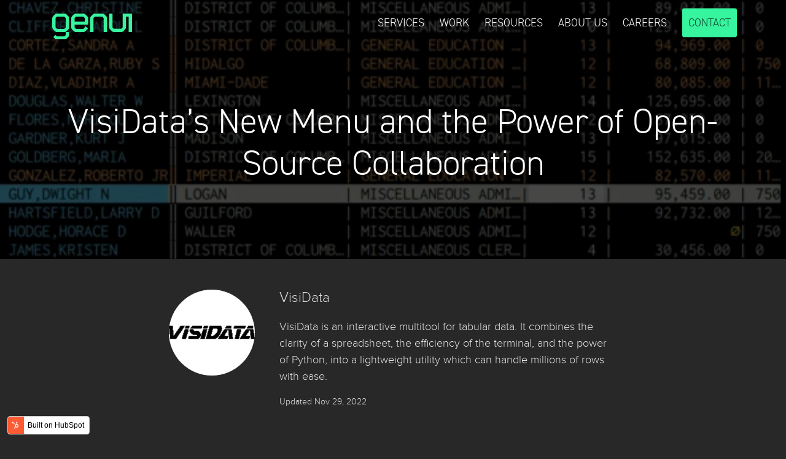

--- FILE ---
content_type: text/html; charset=UTF-8
request_url: https://www.genui.com/resources/visidata-open-source-collaboration
body_size: 14609
content:
<!doctype html><html lang="en" class="genui-color-font-3"><head>
    <meta charset="utf-8">
    <title>
      VisiData’s New Menu and the Power of Open-Source Collaboration - GenUI</title>
    <link rel="shortcut icon" href="https://www.genui.com/hubfs/guifavicon.png">
    <meta name="description" content="VisiData is a Python-based interactive multitool for tabular data. It provides a spreadsheet-like interface for many formats and the utility of a terminal for easy exploration and arranging of the data."><meta property="og:locale" content="en_US">
    <meta property="og:type" content="website">
    <meta property="og:title" content="VisiData’s New Menu and the Power of Open-Source Collaboration - GenUI">
    <meta property="og:image" content="https://7088297.fs1.hubspotusercontent-na1.net/hubfs/7088297/Visidata%20Image.webp">
    <meta property="og:description" content="VisiData is a Python-based interactive multitool for tabular data. It provides a spreadsheet-like interface for many formats and the utility of a terminal for easy exploration and arranging of the data.">
    <meta property="og:url" content="https://www.genui.com/resources/visidata-open-source-collaboration">
    <meta property="og:site_name" content="VisiData’s New Menu and the Power of Open-Source Collaboration - GenUI">
    <meta name="twitter:title" content="VisiData’s New Menu and the Power of Open-Source Collaboration - GenUI">
    <meta name="twitter:description" content="VisiData is a Python-based interactive multitool for tabular data. It provides a spreadsheet-like interface for many formats and the utility of a terminal for easy exploration and arranging of the data.">
    <meta name="twitter:image" content="https://7088297.fs1.hubspotusercontent-na1.net/hubfs/7088297/Visidata%20Image.webp">
    <meta name="twitter:card" content="summary_large_image">
    <meta name="twitter:site" content="@genui_seattle">
    <meta name="twitter:creator" content="@genui_seattle">
    <link rel="stylesheet" href="https://stackpath.bootstrapcdn.com/bootstrap/4.5.0/css/bootstrap.min.css" integrity="sha384-9aIt2nRpC12Uk9gS9baDl411NQApFmC26EwAOH8WgZl5MYYxFfc+NcPb1dKGj7Sk" crossorigin="anonymous">
    <style>
      @import url("https://p.typekit.net/p.css?s=1&k=cql4zrv&ht=tk&f=32224.32225.32226.32227.32230.32231.32236.32238&a=1450774&app=typekit&e=css");


      @font-face {
      font-family:"din-2014";
      src:url("https://use.typekit.net/af/4b34d2/00000000000000003b9b0acf/27/l?primer=7cdcb44be4a7db8877ffa5c0007b8dd865b3bbc383831fe2ea177f62257a9191&fvd=i4&v=3") format("woff2"),url("https://use.typekit.net/af/4b34d2/00000000000000003b9b0acf/27/d?primer=7cdcb44be4a7db8877ffa5c0007b8dd865b3bbc383831fe2ea177f62257a9191&fvd=i4&v=3") format("woff"),url("https://use.typekit.net/af/4b34d2/00000000000000003b9b0acf/27/a?primer=7cdcb44be4a7db8877ffa5c0007b8dd865b3bbc383831fe2ea177f62257a9191&fvd=i4&v=3") format("opentype");
      font-display:auto;font-style:italic;font-weight:400;
      }

      @font-face {
      font-family:"din-2014";
      src:url("https://use.typekit.net/af/cb6232/00000000000000003b9b0ad8/27/l?primer=7cdcb44be4a7db8877ffa5c0007b8dd865b3bbc383831fe2ea177f62257a9191&fvd=n4&v=3") format("woff2"),url("https://use.typekit.net/af/cb6232/00000000000000003b9b0ad8/27/d?primer=7cdcb44be4a7db8877ffa5c0007b8dd865b3bbc383831fe2ea177f62257a9191&fvd=n4&v=3") format("woff"),url("https://use.typekit.net/af/cb6232/00000000000000003b9b0ad8/27/a?primer=7cdcb44be4a7db8877ffa5c0007b8dd865b3bbc383831fe2ea177f62257a9191&fvd=n4&v=3") format("opentype");
      font-display:auto;font-style:normal;font-weight:400;
      }

      @font-face {
      font-family:"din-2014";
      src:url("https://use.typekit.net/af/62203f/00000000000000003b9b0ac8/27/l?primer=7cdcb44be4a7db8877ffa5c0007b8dd865b3bbc383831fe2ea177f62257a9191&fvd=i7&v=3") format("woff2"),url("https://use.typekit.net/af/62203f/00000000000000003b9b0ac8/27/d?primer=7cdcb44be4a7db8877ffa5c0007b8dd865b3bbc383831fe2ea177f62257a9191&fvd=i7&v=3") format("woff"),url("https://use.typekit.net/af/62203f/00000000000000003b9b0ac8/27/a?primer=7cdcb44be4a7db8877ffa5c0007b8dd865b3bbc383831fe2ea177f62257a9191&fvd=i7&v=3") format("opentype");
      font-display:auto;font-style:italic;font-weight:700;
      }

      @font-face {
      font-family:"din-2014";
      src:url("https://use.typekit.net/af/19a2f0/00000000000000003b9b0ac7/27/l?primer=7cdcb44be4a7db8877ffa5c0007b8dd865b3bbc383831fe2ea177f62257a9191&fvd=n7&v=3") format("woff2"),url("https://use.typekit.net/af/19a2f0/00000000000000003b9b0ac7/27/d?primer=7cdcb44be4a7db8877ffa5c0007b8dd865b3bbc383831fe2ea177f62257a9191&fvd=n7&v=3") format("woff"),url("https://use.typekit.net/af/19a2f0/00000000000000003b9b0ac7/27/a?primer=7cdcb44be4a7db8877ffa5c0007b8dd865b3bbc383831fe2ea177f62257a9191&fvd=n7&v=3") format("opentype");
      font-display:auto;font-style:normal;font-weight:700;
      }

      @font-face {
      font-family:"din-2014-narrow";
      src:url("https://use.typekit.net/af/920d55/00000000000000003b9b0ad2/27/l?primer=7cdcb44be4a7db8877ffa5c0007b8dd865b3bbc383831fe2ea177f62257a9191&fvd=n4&v=3") format("woff2"),url("https://use.typekit.net/af/920d55/00000000000000003b9b0ad2/27/d?primer=7cdcb44be4a7db8877ffa5c0007b8dd865b3bbc383831fe2ea177f62257a9191&fvd=n4&v=3") format("woff"),url("https://use.typekit.net/af/920d55/00000000000000003b9b0ad2/27/a?primer=7cdcb44be4a7db8877ffa5c0007b8dd865b3bbc383831fe2ea177f62257a9191&fvd=n4&v=3") format("opentype");
      font-display:auto;font-style:normal;font-weight:400;
      }

      @font-face {
      font-family:"din-2014-narrow";
      src:url("https://use.typekit.net/af/e80950/00000000000000003b9b0ad3/27/l?primer=7cdcb44be4a7db8877ffa5c0007b8dd865b3bbc383831fe2ea177f62257a9191&fvd=n7&v=3") format("woff2"),url("https://use.typekit.net/af/e80950/00000000000000003b9b0ad3/27/d?primer=7cdcb44be4a7db8877ffa5c0007b8dd865b3bbc383831fe2ea177f62257a9191&fvd=n7&v=3") format("woff"),url("https://use.typekit.net/af/e80950/00000000000000003b9b0ad3/27/a?primer=7cdcb44be4a7db8877ffa5c0007b8dd865b3bbc383831fe2ea177f62257a9191&fvd=n7&v=3") format("opentype");
      font-display:auto;font-style:normal;font-weight:700;
      }


      @font-face {
      font-family:"din-2014";
      src:url("https://use.typekit.net/af/343335/00000000000000003b9b0ad0/27/l?primer=7cdcb44be4a7db8877ffa5c0007b8dd865b3bbc383831fe2ea177f62257a9191&fvd=n3&v=3") format("woff2"),url("https://use.typekit.net/af/343335/00000000000000003b9b0ad0/27/d?primer=7cdcb44be4a7db8877ffa5c0007b8dd865b3bbc383831fe2ea177f62257a9191&fvd=n3&v=3") format("woff"),url("https://use.typekit.net/af/343335/00000000000000003b9b0ad0/27/a?primer=7cdcb44be4a7db8877ffa5c0007b8dd865b3bbc383831fe2ea177f62257a9191&fvd=n3&v=3") format("opentype");
      font-display:auto;font-style:normal;font-weight:300;
      }

      @font-face {
      font-family:"din-2014";
      src:url("https://use.typekit.net/af/6b8c8f/00000000000000003b9b0ad1/27/l?primer=7cdcb44be4a7db8877ffa5c0007b8dd865b3bbc383831fe2ea177f62257a9191&fvd=i3&v=3") format("woff2"),url("https://use.typekit.net/af/6b8c8f/00000000000000003b9b0ad1/27/d?primer=7cdcb44be4a7db8877ffa5c0007b8dd865b3bbc383831fe2ea177f62257a9191&fvd=i3&v=3") format("woff"),url("https://use.typekit.net/af/6b8c8f/00000000000000003b9b0ad1/27/a?primer=7cdcb44be4a7db8877ffa5c0007b8dd865b3bbc383831fe2ea177f62257a9191&fvd=i3&v=3") format("opentype");
      font-display:auto;font-style:italic;font-weight:300;
      }

      @font-face {
        font-family: proxima nova light;
        src: url("//7088297.fs1.hubspotusercontent-na1.net/hubfs/7088297/GenUI_April_2020/Fonts/ProximaNova-Light-webfont.eot") format("embedded-opentype"),
          url("//7088297.fs1.hubspotusercontent-na1.net/hubfs/7088297/GenUI_April_2020/Fonts/ProximaNova-Light.woff") format("woff"),
          url("//7088297.fs1.hubspotusercontent-na1.net/hubfs/7088297/GenUI_April_2020/Fonts/ProximaNova-Light.ttf") format("truetype"),
          url("//7088297.fs1.hubspotusercontent-na1.net/hubfs/7088297/GenUI_April_2020/Fonts/ProximaNova-Light.svg") format("svg");
        font-style: normal;
        font-weight: 400;
      }
      @font-face {
        font-family: proxima nova;
        src: url("//7088297.fs1.hubspotusercontent-na1.net/hubfs/7088297/GenUI_April_2020/Fonts/ProximaNova-Reg-webfont.eot") format("embedded-opentype"),
        url("//7088297.fs1.hubspotusercontent-na1.net/hubfs/7088297/GenUI_April_2020/Fonts/ProximaNova-Reg-webfont.woff") format("woff"),
          url("//7088297.fs1.hubspotusercontent-na1.net/hubfs/7088297/GenUI_April_2020/Fonts/ProximaNova-Reg-webfont.ttf") format("truetype"),
          url("//7088297.fs1.hubspotusercontent-na1.net/hubfs/7088297/GenUI_April_2020/Fonts/ProximaNova-Reg-webfont.svg") format("svg");
        font-style: normal;
        font-weight: 400;
      }
    </style>
    <meta name="viewport" content="width=device-width, initial-scale=1">

    
    <meta property="og:description" content="VisiData is a Python-based interactive multitool for tabular data. It provides a spreadsheet-like interface for many formats and the utility of a terminal for easy exploration and arranging of the data.">
    <meta property="og:title" content="VisiData’s New Menu and the Power of Open-Source Collaboration">
    <meta name="twitter:description" content="VisiData is a Python-based interactive multitool for tabular data. It provides a spreadsheet-like interface for many formats and the utility of a terminal for easy exploration and arranging of the data.">
    <meta name="twitter:title" content="VisiData’s New Menu and the Power of Open-Source Collaboration">

    

    
    <style>
a.cta_button{-moz-box-sizing:content-box !important;-webkit-box-sizing:content-box !important;box-sizing:content-box !important;vertical-align:middle}.hs-breadcrumb-menu{list-style-type:none;margin:0px 0px 0px 0px;padding:0px 0px 0px 0px}.hs-breadcrumb-menu-item{float:left;padding:10px 0px 10px 10px}.hs-breadcrumb-menu-divider:before{content:'›';padding-left:10px}.hs-featured-image-link{border:0}.hs-featured-image{float:right;margin:0 0 20px 20px;max-width:50%}@media (max-width: 568px){.hs-featured-image{float:none;margin:0;width:100%;max-width:100%}}.hs-screen-reader-text{clip:rect(1px, 1px, 1px, 1px);height:1px;overflow:hidden;position:absolute !important;width:1px}
</style>

    

    
<!--  Added by GoogleAnalytics4 integration -->
<script>
var _hsp = window._hsp = window._hsp || [];
window.dataLayer = window.dataLayer || [];
function gtag(){dataLayer.push(arguments);}

var useGoogleConsentModeV2 = true;
var waitForUpdateMillis = 1000;


if (!window._hsGoogleConsentRunOnce) {
  window._hsGoogleConsentRunOnce = true;

  gtag('consent', 'default', {
    'ad_storage': 'denied',
    'analytics_storage': 'denied',
    'ad_user_data': 'denied',
    'ad_personalization': 'denied',
    'wait_for_update': waitForUpdateMillis
  });

  if (useGoogleConsentModeV2) {
    _hsp.push(['useGoogleConsentModeV2'])
  } else {
    _hsp.push(['addPrivacyConsentListener', function(consent){
      var hasAnalyticsConsent = consent && (consent.allowed || (consent.categories && consent.categories.analytics));
      var hasAdsConsent = consent && (consent.allowed || (consent.categories && consent.categories.advertisement));

      gtag('consent', 'update', {
        'ad_storage': hasAdsConsent ? 'granted' : 'denied',
        'analytics_storage': hasAnalyticsConsent ? 'granted' : 'denied',
        'ad_user_data': hasAdsConsent ? 'granted' : 'denied',
        'ad_personalization': hasAdsConsent ? 'granted' : 'denied'
      });
    }]);
  }
}

gtag('js', new Date());
gtag('set', 'developer_id.dZTQ1Zm', true);
gtag('config', 'G-ENV2L8HZNT');
</script>
<script async src="https://www.googletagmanager.com/gtag/js?id=G-ENV2L8HZNT"></script>

<!-- /Added by GoogleAnalytics4 integration -->

<!--  Added by GoogleTagManager integration -->
<script>
var _hsp = window._hsp = window._hsp || [];
window.dataLayer = window.dataLayer || [];
function gtag(){dataLayer.push(arguments);}

var useGoogleConsentModeV2 = true;
var waitForUpdateMillis = 1000;



var hsLoadGtm = function loadGtm() {
    if(window._hsGtmLoadOnce) {
      return;
    }

    if (useGoogleConsentModeV2) {

      gtag('set','developer_id.dZTQ1Zm',true);

      gtag('consent', 'default', {
      'ad_storage': 'denied',
      'analytics_storage': 'denied',
      'ad_user_data': 'denied',
      'ad_personalization': 'denied',
      'wait_for_update': waitForUpdateMillis
      });

      _hsp.push(['useGoogleConsentModeV2'])
    }

    (function(w,d,s,l,i){w[l]=w[l]||[];w[l].push({'gtm.start':
    new Date().getTime(),event:'gtm.js'});var f=d.getElementsByTagName(s)[0],
    j=d.createElement(s),dl=l!='dataLayer'?'&l='+l:'';j.async=true;j.src=
    'https://www.googletagmanager.com/gtm.js?id='+i+dl;f.parentNode.insertBefore(j,f);
    })(window,document,'script','dataLayer','GTM-PMZ3F2R');

    window._hsGtmLoadOnce = true;
};

_hsp.push(['addPrivacyConsentListener', function(consent){
  if(consent.allowed || (consent.categories && consent.categories.analytics)){
    hsLoadGtm();
  }
}]);

</script>

<!-- /Added by GoogleTagManager integration -->


<!-- zoominfo -->
<script>
  (function () {
    var zi = document.createElement('script');
    zi.type = 'text/javascript';
    zi.async = true;
    zi.referrerPolicy = 'unsafe-url';
    zi.src = 'https://ws.zoominfo.com/pixel/62a2765667fec5008e2bc0b0';
    var s = document.getElementsByTagName('script')[0];
    s.parentNode.insertBefore(zi, s);
  })();
</script>
<meta property="og:image" content="https://7088297.fs1.hubspotusercontent-na1.net/hubfs/7088297/Visidata%20Image.webp">
<meta property="og:image:width" content="590">
<meta property="og:image:height" content="364">

<meta name="twitter:image" content="https://7088297.fs1.hubspotusercontent-na1.net/hubfs/7088297/Visidata%20Image.webp">


<meta property="og:url" content="https://www.genui.com/resources/visidata-open-source-collaboration">
<meta name="twitter:card" content="summary_large_image">

<link rel="canonical" href="https://www.genui.com/resources/visidata-open-source-collaboration">

<meta property="og:type" content="article">
<link rel="alternate" type="application/rss+xml" href="https://www.genui.com/resources/rss.xml">
<meta name="twitter:domain" content="www.genui.com">

<meta http-equiv="content-language" content="en">






  <style>
    /* used in 1 tag */
    .genui-color-font-3 {
      color: rgba(0, 0, 0, 0.733);
      font-size: 10px;
    }


    /* used in 1 tag */
    .genui-background-font-margin-padding-width-2 {
      background-color: #282828;
      font-family: proxima nova light,sans-serif;
      font-size: 18px;
      font-weight: 400;
      margin: 0;
      padding-bottom: env(safe-area-inset-bottom, 20px);
      width: 100vw;
    }

    /* smallAndShortDown */
    @media (max-width: 767.98px), (max-screen-height: 1024px) {
      /* used in 1 tag */
      .genui-background-font-margin-padding-width-2 {
        font-size: 16px;
      }
    }


    /* used in 1 tag */
    .genui-menu-2 {
      position: fixed;
      width: 100%;
      z-index: 100;
    }


    /* used in 1 tag */
    .genui-pageMenu-2 {
      background-color: rgba(34, 34, 34, 0);
      height: 7.5rem;
      padding: 1rem 0;
      position: relative;
      transition: .25s;
      width: 100%;
      z-index: 120;
    }


    /* used in 1 tag */
    .genui-position-z-2 {
      position: relative;
      z-index: 120;
    }


    /* used in 3 tags */
    .genui-social-tags-2 {
      display: inline-block;
    }


    /* used in 1 tag */
    .genui-desktop-menu-2 {
      color: #fff;
      font-family: din-2014, sans-serif,sans-serif;
      font-size: 18px;
      font-weight: 300;
      position: absolute;
      right: 0;
      text-align: right;
      top: 50%;
      transform: translateY(-50%);
    }

    /* smallAndShortDown */
    @media (max-width: 767.98px), (max-screen-height: 1024px) {
      /* used in 1 tag */
      .genui-desktop-menu-2 {
        font-size: 16px;
      }
    }

    /* smallDown */
    @media (max-width: 767.98px) {
      /* used in 1 tag */
      .genui-desktop-menu-2 {
        display: none;
      }
    }


    /* medium */
    @media (min-width: 768px) and (max-width: 991.98px) {
      /* used in 5 tags */
      .genui-font-3 {
        font-size: 14px;
      }
    }


    /* used in 5 tags */
    .genui-background-border-color-display-height-padding-2:hover {
      background-color: #0007;
      color: #37f49e;
    }

    /* used in 5 tags */
    .genui-background-border-color-display-height-padding-2 {
      border-radius: .33rem;
      color: #fff !important;
      display: inline-block;
      height: 5rem;
      padding: 1.15rem 1rem;
    }


    /* used in 1 tag */
    .genui-background-border-color-cursor-display-font-margin-padding-style-text-user-4 {
      background-color: #37f49e;
      border: 0;
      border-radius: .33rem;
      color: rgba(0, 0, 0, 0.733) !important;
      cursor: pointer;
      display: inline-block;
      font-family: din-2014, sans-serif,sans-serif;
      font-size: 18px;
      font-weight: 300;
      margin: 1rem;
      padding: 1rem;
      style: [object Object];
      text-transform: uppercase;
      user-select: none;
    }

    /* used in 1 tag */
    .genui-background-border-color-cursor-display-font-margin-padding-style-text-user-4:hover {
      background-color: #fff;
      color: rgba(0, 0, 0, 0.733) !important;
    }

    /* used in 1 tag */
    .genui-background-border-color-cursor-display-font-margin-padding-style-text-user-4:link {
      color: rgba(0, 0, 0, 0.733) !important;
      text-decoration: none;
    }

    /* smallAndShortDown */
    @media (max-width: 767.98px), (max-screen-height: 1024px) {
      /* used in 1 tag */
      .genui-background-border-color-cursor-display-font-margin-padding-style-text-user-4 {
        font-size: 16px;
      }
    }


    /* used in 1 tag */
    .genui-mobile-menu-button-2 {
      display: none;
      position: absolute;
      right: 1rem;
      top: 0;
      width: 100%;
    }

    /* smallDown */
    @media (max-width: 767.98px) {
      /* used in 1 tag */
      .genui-mobile-menu-button-2 {
        display: inherit;
      }
    }


    /* used in 1 tag */
    .genui-background-border-cursor-display-padding-position-right-2 {
      border-radius: .33rem;
      cursor: pointer;
      display: block;
      padding: 6px;
      position: absolute;
      right: 0;
    }

    /* used in 1 tag */
    .genui-background-border-cursor-display-padding-position-right-2:hover {
      background-color: #282828;
    }


    /* used in 1 tag */
    .genui-popOverMenu-2 {
      background-color: #282828;
      height: 100vh;
      left: 100vw;
      overflow: scroll;
      padding-top: 8rem;
      position: fixed;
      top: 0;
      transition-duration: .150s;
      transition-property: left;
      width: 100vw;
      z-index: 110;
    }


    /* used in 1 tag */
    .genui-color-3 {
      color: #fff;
    }


    /* used in 5 tags */
    .genui-border-color-display-padding-2:hover {
      color: #37f49e;
    }

    /* used in 5 tags */
    .genui-border-color-display-padding-2 {
      border-bottom: 1px solid rgba(255, 255, 255, 0.067);
      color: #fff !important;
      display: block;
      padding-bottom: 1rem;
      padding-top: 1rem;
    }


    /* used in 3 tags */
    .genui-text-4 {
      text-align: center;
    }


    /* used in 1 tag */
    .genui-background-border-color-cursor-display-font-margin-padding-style-text-user-5 {
      background-color: #37f49e;
      border: 0;
      border-radius: .33rem;
      color: rgba(0, 0, 0, 0.733) !important;
      cursor: pointer;
      display: inline-block;
      font-family: proxima nova light,sans-serif;
      font-size: 18px;
      font-weight: 400;
      margin: 1.5rem 3rem;
      padding: 1.5rem 3rem;
      style: [object Object];
      text-transform: uppercase;
      user-select: none;
    }

    /* used in 1 tag */
    .genui-background-border-color-cursor-display-font-margin-padding-style-text-user-5:hover {
      background-color: #fff;
      color: rgba(0, 0, 0, 0.733) !important;
    }

    /* used in 1 tag */
    .genui-background-border-color-cursor-display-font-margin-padding-style-text-user-5:link {
      color: rgba(0, 0, 0, 0.733) !important;
      text-decoration: none;
    }

    /* smallAndShortDown */
    @media (max-width: 767.98px), (max-screen-height: 1024px) {
      /* used in 1 tag */
      .genui-background-border-color-cursor-display-font-margin-padding-style-text-user-5 {
        font-size: 16px;
      }
    }


    /* used in 4 tags */
    .genui-padding-3 {
      padding-top: 1rem;
    }


    /* used in 2 tags */
    .genui-color-font-margin-2 {
      color: rgba(255, 255, 255, 0.867);
      font-family: proxima nova light,sans-serif;
      font-size: 18px;
      font-weight: 400;
      margin-bottom: 1em;
    }

    /* smallAndShortDown */
    @media (max-width: 767.98px), (max-screen-height: 1024px) {
      /* used in 2 tags */
      .genui-color-font-margin-2 {
        font-size: 16px;
      }
    }


    /* used in 6 tags */
    .genui-color-4:hover {
      color: #37f49e;
    }

    /* used in 6 tags */
    .genui-color-4 {
      color: rgba(255, 255, 255, 0.867) !important;
    }


    /* used in 4 tags */
    .genui-margin-2 {
      margin-bottom: 1em;
    }


    /* used in 4 tags */
    .genui-margin-text-2 {
      margin: auto;
      text-align: left;
    }


    /* used in 4 tags */
    .genui-color-display-padding-2:hover {
      color: #37f49e;
    }

    /* used in 4 tags */
    .genui-color-display-padding-2 {
      color: rgba(255, 255, 255, 0.867) !important;
      display: inline-block;
    }

    /* touch */
    @media (hover: none) {
      /* used in 4 tags */
      .genui-color-display-padding-2 {
        padding-bottom: 10px;
        padding-top: 10px;
      }
    }


    /* used in 4 tags */
    .genui-height-padding-width-2 {
      height: 20px;
      padding-right: 4px;
      width: 20px;
    }

    /* touch */
    @media (hover: none) {
      /* used in 4 tags */
      .genui-height-padding-width-2 {
        height: 28px;
        padding-right: 8px;
        width: 28px;
      }
    }


    /* used in 1 tag */
    .genui-height-2 {
      height: 15rem;
    }


    /* used in 1 tag */
    .genui-color-font-padding-2 {
      color: rgba(255, 255, 255, 0.533);
      font-family: proxima nova light,sans-serif;
      font-size: 11px;
      font-weight: 400;
      padding-bottom: 2rem;
    }

    /* smallAndShortDown */
    @media (max-width: 767.98px), (max-screen-height: 1024px) {
      /* used in 1 tag */
      .genui-color-font-padding-2 {
        font-size: 10px;
      }
    }


    /* used in 1 tag */
    .genui-background-2 {
      background: linear-gradient( rgba(0, 0, 0, 0.7), rgba(0, 0, 0, 0.7) ), url("https://www.genui.com/hubfs/Stock%20images/iStock-1159039335-1080p.jpg");
      background-color: #282828;
      background-position: center center;
      background-repeat: no-repeat;
      background-size: cover;
    }


    /* used in 1 tag */
    .genui-darkSection-2 {
      background-color: #282828;
      color: rgba(255, 255, 255, 0.867);
      position: relative;
    }


    /* used in 2 tags */
    .genui-section-container-3 {
      padding-bottom: 5rem;
      padding-top: 5rem;
      text-align: center;
    }

    /* smallDown */
    @media (max-width: 767.98px) {
      /* used in 2 tags */
      .genui-section-container-3 {
        padding-bottom: 3rem;
        padding-top: 3rem;
      }
    }


    /* used in 2 tags */
    .genui-padding-4 {
      padding-top: ;
    }

    /* smallDown */
    @media (max-width: 767.98px) {
      /* used in 2 tags */
      .genui-padding-4 {
        padding-top: ;
      }
    }


    /* used in 1 tag */
    .genui-background-border-float-height-width-1 {
      background: url('https://www.genui.com/hubfs/GenUI_April_2020/Images/shane-bdd.jpg');
      background-position: center center;
      background-repeat: no-repeat;
      background-size: cover;
      border-radius: 8rem;
      float: left;
      height: 14rem;
      width: 14rem;
    }

    /* mediumDown */
    @media (max-width: 991.98px) {
      /* used in 1 tag */
      .genui-background-border-float-height-width-1 {
        height: 12rem;
        width: 12rem;
      }
    }

    /* tiny */
    @media (max-width: 575.98px) {
      /* used in 1 tag */
      .genui-background-border-float-height-width-1 {
        height: 7rem;
        width: 7rem;
      }
    }


    /* used in 1 tag */
    .genui-background-border-float-height-width-2 {
      background: url('https://7088297.fs1.hubspotusercontent-na1.net/hubfs/7088297/Visidata.jpeg');
      background-position: center center;
      background-repeat: no-repeat;
      background-size: cover;
      border-radius: 8rem;
      float: left;
      height: 14rem;
      width: 14rem;
    }

    /* mediumDown */
    @media (max-width: 991.98px) {
      /* used in 1 tag */
      .genui-background-border-float-height-width-2 {
        height: 12rem;
        width: 12rem;
      }
    }

    /* tiny */
    @media (max-width: 575.98px) {
      /* used in 1 tag */
      .genui-background-border-float-height-width-2 {
        height: 7rem;
        width: 7rem;
      }
    }


    /* used in 1 tag */
    .genui-margin-text-3 {
      margin-left: 14rem;
      text-align: left;
    }

    /* tiny */
    @media (max-width: 575.98px) {
      /* used in 1 tag */
      .genui-margin-text-3 {
        margin-left: 8.5rem;
      }
    }

    /* largeUp */
    @media (min-width: 992px) {
      /* used in 1 tag */
      .genui-margin-text-3 {
        margin-left: 18rem;
      }
    }


    /* used in 1 tag */
    .genui-font-margin-2 {
      font-family: proxima nova light,sans-serif;
      font-size: 23px;
      font-weight: 400;
      margin-bottom: 2rem;
    }

    /* smallAndShortDown */
    @media (max-width: 767.98px), (max-screen-height: 1024px) {
      /* used in 1 tag */
      .genui-font-margin-2 {
        font-size: 20px;
      }
    }


    /* used in 1 tag */
    .genui-font-margin-3 {
      font-family: proxima nova light,sans-serif;
      font-size: 18px;
      font-weight: 400;
      margin-bottom: 1em;
    }

    /* smallAndShortDown */
    @media (max-width: 767.98px), (max-screen-height: 1024px) {
      /* used in 1 tag */
      .genui-font-margin-3 {
        font-size: 16px;
      }
    }


    /* used in 1 tag */
    .genui-font-margin-4 {
      font-family: proxima nova light,sans-serif;
      font-size: 14px;
      font-weight: 400;
      margin-bottom: 1em;
    }

    /* smallAndShortDown */
    @media (max-width: 767.98px), (max-screen-height: 1024px) {
      /* used in 1 tag */
      .genui-font-margin-4 {
        font-size: 13px;
      }
    }


    /* used in 1 tag */
    .genui-lightSection-3 {
      background-color: #ffffff;
      color: rgba(0, 0, 0, 0.733);
      position: relative;
    }


    /* used in 1 tag */
    .genui-text-5 {
      text-align: left;
    }


    /* used in 1 tag */
    .genui-border-padding-1 {
      border-top: 2px solid #e5e5e5;
      padding-top: 1em;
    }


    /* used in 1 tag */
    .genui-border-height-overflow-padding-2 {
      border-top: 1rem solid #37f49e;
      overflow: hidden;
    }

    /* mediumUp */
    @media (min-width: 768px) {
      /* used in 1 tag */
      .genui-border-height-overflow-padding-2 {
        height: 22rem;
      }
    }

    /* smallDown */
    @media (max-width: 767.98px) {
      /* used in 1 tag */
      .genui-border-height-overflow-padding-2 {
        padding-bottom: 5rem;
      }
    }


    /* used in 1 tag */
    .genui-background-height-padding-2 {
      background-color: #282828;
      height: 22rem;
      padding-top: 3rem;
    }

    /* mediumDown */
    @media (max-width: 991.98px) {
      /* used in 1 tag */
      .genui-background-height-padding-2 {
        height: auto;
      }
    }


    /* used in 1 tag */
    .genui-font-margin-text-2 {
      font-family: proxima nova light,sans-serif;
      font-size: 14px;
      font-weight: 400;
      text-align: center;
    }

    /* smallAndShortDown */
    @media (max-width: 767.98px), (max-screen-height: 1024px) {
      /* used in 1 tag */
      .genui-font-margin-text-2 {
        font-size: 13px;
      }
    }

    /* small */
    @media (min-width: 576px) and (max-width: 767.98px) {
      /* used in 1 tag */
      .genui-font-margin-text-2 {
        margin-top: 2rem;
      }
    }

    /* touch */
    @media (hover: none) {
      /* used in 1 tag */
      .genui-font-margin-text-2 {
        font-size: 14px;
      }
    }


    /* used in 1 tag */
    .genui-color-font-4 {
      color: rgba(255, 255, 255, 0.533);
      font-family: proxima nova light,sans-serif;
      font-size: 11px;
      font-weight: 400;
    }

    /* smallAndShortDown */
    @media (max-width: 767.98px), (max-screen-height: 1024px) {
      /* used in 1 tag */
      .genui-color-font-4 {
        font-size: 10px;
      }
    }


    /* used in 1 tag */
    .genui-color-cursor-2 {
      color: rgba(255, 255, 255, 0.533) !important;
      cursor: pointer;
    }


    /* touch */
    @media (hover: none) {
      /* used in 1 tag */
      .genui-font-line-text-2 {
        line-height: 2em;
      }
    }

    /* used in 1 tag */
    .genui-font-line-text-2 {
      font-family: proxima nova light,sans-serif;
      font-size: 14px;
      font-weight: 400;
      text-align: center;
    }

    /* smallAndShortDown */
    @media (max-width: 767.98px), (max-screen-height: 1024px) {
      /* used in 1 tag */
      .genui-font-line-text-2 {
        font-size: 13px;
      }
    }
  </style><style>
    a {
      color: rgba(0, 0, 0, 0.733) !important;
    }
    a:hover {
      color: #37f49e !important;
    }
    a:link {
      text-decoration: none !important;
    }

    .darkBackground a:link {
      color: white !important;
      text-decoration: underline !important;
    }

    .darkBackground a:visited  {color: #ddd !important}
    .darkBackground a:hover    {color: #37f49e !important}
  </style><meta name="generator" content="HubSpot"></head>
  
  
  <body class="genui-background-font-margin-padding-width-2">
<!--  Added by GoogleTagManager integration -->
<noscript><iframe src="https://www.googletagmanager.com/ns.html?id=GTM-PMZ3F2R" height="0" width="0" style="display:none;visibility:hidden"></iframe></noscript>

<!-- /Added by GoogleTagManager integration -->

    <div id="menu" class="genui-menu-2">
      <div id="pageMenu" class="genui-pageMenu-2">
        <style>
          .pageMenu-contrast {
            background-color: #222222 !important;
            transition: .5s;
          }
        </style>
        <script>
          let getMenuTitle = () => document.getElementById("pageMenu")
          let turnOnTitleContrast = () =>
            getMenuTitle().classList.add("pageMenu-contrast");
          let turnOffTitleContrast = () =>
            window.scrollY <= 10 &&
            getMenuTitle().classList.remove("pageMenu-contrast");

          window.addEventListener('scroll', () =>
            window.scrollY>10
            ? turnOnTitleContrast()
            : turnOffTitleContrast()
          );
        </script>
        <div class="container genui-position-z-2">
          <a href="/" class="genui-social-tags-2"><img src="[data-uri]" width="131" height="54" alt="GenUI Logo"></a>
          <div id="desktop-menu" class="genui-desktop-menu-2">
            <span class="genui-font-3"><a href="/services" class="genui-background-border-color-display-height-padding-2">SERVICES</a></span>
            <span class="genui-font-3"><a href="/work" class="genui-background-border-color-display-height-padding-2">WORK</a></span>
            <span class="genui-font-3"><a href="/resources" class="genui-background-border-color-display-height-padding-2">RESOURCES</a></span>
            <span class="genui-font-3"><a href="/about" class="genui-background-border-color-display-height-padding-2">ABOUT US</a></span>
            <span class="genui-font-3"><a href="/careers" class="genui-background-border-color-display-height-padding-2">CAREERS</a></span>
            <a href="/contact" class="genui-background-border-color-cursor-display-font-margin-padding-style-text-user-4">CONTACT</a>
          </div>
          <div id="mobile-menu-button" class="genui-mobile-menu-button-2">
            <a onclick="togglePopOverMenu()" class="genui-background-border-cursor-display-padding-position-right-2"><script>
              let popOverMenuVisible = false;
              let togglePopOverMenu = () => {
                let element = document.getElementById("popOverMenu");
                if (popOverMenuVisible = !popOverMenuVisible) {
                  turnOnTitleContrast();
                  element.classList.add("showPopOverMenuClass");
                } else {
                  turnOffTitleContrast();
                  element.classList.remove("showPopOverMenuClass");
                }
              };
            </script>
            <svg width="30" height="30" viewbox="0 0 56 44" version="1.1" xmlns="http://www.w3.org/2000/svg" xmlns:xlink="http://www.w3.org/1999/xlink" xml:space="preserve" xmlns:serif="http://www.serif.com/" style="fill-rule:evenodd;clip-rule:evenodd;stroke-linejoin:round;stroke-miterlimit:2;">
            <g transform="matrix(1,0,0,1,-4,-12)">         <path d="M4,12L60,12L60,24L4,24L4,12ZM4,28L60,28L60,40L4,40L4,28ZM4,44L60,44L60,56L4,56L4,44Z" style="fill:#37f49e;fill-rule:nonzero;" />
            </g>
            </svg></a>
          </div>
        </div>
      </div>
      <div id="popOverMenu" class="genui-popOverMenu-2">
        <style>
          .showPopOverMenuClass {
            left: 0 !important;
            transition-property:  :left
            transition-duration:  .300s
          };
        </style>
        <div class="container genui-color-3">
          <a href="/services" class="genui-border-color-display-padding-2">Services</a>
          <a href="/work" class="genui-border-color-display-padding-2">Work</a>
          <a href="/resources" class="genui-border-color-display-padding-2">Resources</a>
          <a href="/about" class="genui-border-color-display-padding-2">About us</a>
          <a href="/careers" class="genui-border-color-display-padding-2">Careers</a>
          <div class="genui-text-4">
            <a href="/contact" class="genui-background-border-color-cursor-display-font-margin-padding-style-text-user-5">GET STARTED</a>
          </div>
          <h4 class="genui-padding-3">Address</h4>
          <p class="genui-color-font-margin-2">
            <a href="https://goo.gl/maps/Q2k3Uptcks12" class="genui-color-4">3417 Evanston Ave N<br>Suite 529<br>Seattle, WA 98103</a>
          </p>
          <h4 class="genui-padding-3">Phone</h4>
          <p class="genui-margin-2">
            <a href="tel:206-539-0034" class="genui-color-4">(206) 539-0034</a>
          </p>
          <h4 class="genui-padding-3">Email</h4>
          <p class="genui-color-font-margin-2">
            <a href="mailto:hello@genui.com" class="genui-color-4">hello@genui.com</a>
          </p>
          <h4 class="genui-padding-3">Social</h4>
          <div id="social-tags" class="genui-social-tags-2">
            <div class="genui-margin-text-2">
              <a target="_blank" rel="noopener" href="https://github.com/generalui" class="genui-color-display-padding-2"><img src="[data-uri]" alt="Github" class="genui-height-padding-width-2">
              Github</a>
            </div>
            <div class="genui-margin-text-2">
              <a target="_blank" rel="noopener" href="https://www.linkedin.com/company/general-ui" class="genui-color-display-padding-2"><img src="[data-uri]" alt="LinkedIn" class="genui-height-padding-width-2">
              LinkedIn</a>
            </div>
          </div>
          <div class="genui-height-2"></div>
          <div class="genui-color-font-padding-2">© 2009-2023 GenUI</div>
        </div>
      </div>
    </div>
    <div class="styled-div-blog-post-1">
      <style>
        .styled-div-blog-post-1 h1 {
          font-family: din-2014, sans-serif,sans-serif;
          font-size: 57px;
          font-weight: 300;
          margin-bottom: 2rem;
        }

        /* smallAndShortDown */
        @media (max-width: 767.98px), (max-screen-height: 1024px) {
          .styled-div-blog-post-1 h1 {
            font-size: 51px;
          }
        }

        /* large */
        @media (min-width: 992px) and (max-width: 1199.98px) {
          .styled-div-blog-post-1 h1 {
            font-size: 45px;
          }
        }

        /* medium */
        @media (min-width: 768px) and (max-width: 991.98px) {
          .styled-div-blog-post-1 h1 {
            font-size: 45px;
          }
        }

        /* small */
        @media (min-width: 576px) and (max-width: 767.98px) {
          .styled-div-blog-post-1 h1 {
            font-size: 45px;
          }
        }

        /* tiny */
        @media (max-width: 575.98px) {
          .styled-div-blog-post-1 h1 {
            font-size: 29px;
          }
        }
        .styled-div-blog-post-1 p {
          font-family: proxima nova light,sans-serif;
          font-size: 29px;
          font-weight: 400;
        }

        /* smallAndShortDown */
        @media (max-width: 767.98px), (max-screen-height: 1024px) {
          .styled-div-blog-post-1 p {
            font-size: 26px;
          }
        }

        /* smallDown */
        @media (max-width: 767.98px) {
          .styled-div-blog-post-1 p {
            font-size: 23px;
          }
        }
        .styled-div-blog-post-1 .darkOuterContainer {
          height: 50vw;
          position: relative;
          width: 100vw;
        }

        /* bitty */
        @media (max-width: 373.98px) {
          .styled-div-blog-post-1 .darkOuterContainer {
            height: 100vw !important;
          }
        }

        /* tiny */
        @media (max-width: 575.98px) {
          .styled-div-blog-post-1 .darkOuterContainer {
            height: 76vw;
          }
        }

        /* small */
        @media (min-width: 576px) and (max-width: 767.98px) {
          .styled-div-blog-post-1 .darkOuterContainer {
            height: 60vw;
          }
        }

        /* xLarge */
        @media (min-width: 1200px) {
          .styled-div-blog-post-1 .darkOuterContainer {
            height: 33vw;
          }
        }
        .styled-div-blog-post-1 .darkOuterContainer .container {
          left: 50%;
          padding-top: 6rem;
          position: absolute;
          text-align: center;
          top: 50%;
          transform: translate(-50%, -50%);
        }
        .styled-div-blog-post-1 .darkOuterContainer h1 {
          color: #fff;
        }
        .styled-div-blog-post-1 .darkOuterContainer p {
          color: rgba(255, 255, 255, 0.867);
        }
        .styled-div-blog-post-1 .darkOuterContainer img {
          display: none;
        }
        .styled-div-blog-post-1 .lightOuterContainer h1 {
          color: rgba(0, 0, 0, 0.733);
        }
        .styled-div-blog-post-1 .lightOuterContainer p {
          color: rgba(0, 0, 0, 0.533);
        }
        .styled-div-blog-post-1 .lightOuterContainer img {
          height: auto;
          padding-top: 2rem;
          width: 100%;
        }
        .styled-div-blog-post-1 .lightOuterContainer .container {
          margin-top: 6rem;
          text-align: center;
        }
        .styled-div-blog-post-1 .lightOuterContainer {
          background-color: #ffffff;
        }
        .styled-div-blog-post-1 .lightOuterContainer .topBarSpacer {
          background-color: #282828;
          height: 7.5rem;
        }
        .styled-div-blog-post-1 .imageDescription {
          font-size: 18px;
          margin: 0;
          padding-bottom: 0.5rem;
          padding-left: 1rem;
          padding-right: 1rem;
          text-align: center;
          width: 100%;
        }

        /* smallDown */
        @media (max-width: 767.98px) {
          .styled-div-blog-post-1 .imageDescription {
            font-size: 14px;
          }
        }
        .styled-div-blog-post-1 .darkOuterContainer .imageDescription {
          bottom: 0;
          left: 50%;
          overflow: hidden;
          position: absolute;
          text-overflow: ellipsis;
          transform: translate(-50%, 0%);
          white-space: nowrap;
        }
      </style><div id="hs_cos_wrapper_module_16799617565817" class="hs_cos_wrapper hs_cos_wrapper_widget hs_cos_wrapper_type_module" style="" data-hs-cos-general-type="widget" data-hs-cos-type="module">
  
  


<div class="outerContainer darkOuterContainer" style="background: linear-gradient( rgba(0, 0, 0, 0.7), rgba(0, 0, 0, 0.7) ), url(&quot;https://7088297.fs1.hubspotusercontent-na1.net/hubfs/7088297/Visidata%20Image.webp&quot;); 
            background-color: #282828;
            background-position: center center;
            background-repeat: no-repeat;
            background-size: cover;">
  <div class="topBarSpacer"></div>
  <div class="container">
    <h1>
      VisiData’s New Menu and the Power of Open-Source Collaboration
      
    </h1>
    <p></p>
    
  </div>
  
</div></div>
    </div>
    <link rel="stylesheet" href="//cdnjs.cloudflare.com/ajax/libs/highlight.js/10.1.2/styles/default.min.css">
    <script src="//cdnjs.cloudflare.com/ajax/libs/highlight.js/10.1.2/highlight.min.js"></script>
    <script>hljs.initHighlightingOnLoad();</script>
    <div class="darkBackground genui-darkSection-2" id="darkSection">
      <div id="section-container" class="container genui-section-container-3">
        <div class="row justify-content-lg-center">
          <div class="col-lg-2"></div>
          <div class="col-lg-8">
            <div class="genui-padding-4">
              <div class="genui-text-4"><div class="genui-background-border-float-height-width-2">
                  &nbsp;
                </div>
                <div class="genui-margin-text-3">
                  <h4 class="genui-font-margin-2">VisiData
                  </h4>
                  <p class="genui-font-margin-3">VisiData is an interactive multitool for tabular data. It combines the clarity of a spreadsheet, the efficiency of the terminal, and the power of Python, into a lightweight utility which can handle millions of rows with ease.
                  </p>
                  <p class="genui-font-margin-4">Updated Nov 29, 2022
                  </p>
                </div>
              </div>
            </div>
          </div>
          <div class="col-lg-2"></div>
        </div>
      </div>
    </div>
    <div id="lightSection" class="genui-lightSection-3">
      <div id="section-container" class="container genui-section-container-3">
        <div class="row justify-content-lg-center">
          <div class="col-lg-2"></div>
          <div class="col-lg-8">
            <div class="genui-padding-4">
              <div>
                <div class="styled-div-blog-post-2 genui-text-5">
                  <style>
                    .styled-div-blog-post-2 img {
                      height: auto !important;
                      width: 100% !important;
                    }
                    .styled-div-blog-post-2 a:link {
                      text-decoration: underline !important;
                    }
                    .styled-div-blog-post-2 .header-link img {
                      max-width: 100%;
                      vertical-align: middle;
                      width: 16px !important;
                    }
                    .styled-div-blog-post-2 .header-link {
                      float: left;
                      line-height: 1;
                      margin-left: -20px;
                      opacity: .0;
                      padding-right: 4px;
                    }
                    .styled-div-blog-post-2 h2:hover .header-link {
                      opacity: 0.7;
                    }
                    .styled-div-blog-post-2 h3:hover .header-link {
                      opacity: 0.7;
                    }
                    .styled-div-blog-post-2 h1 {
                      font-family: din-2014, sans-serif,sans-serif;
                      font-size: 57px;
                      font-weight: 300;
                      margin-bottom: 3rem;
                      margin-top: 6rem;
                    }

                    /* smallAndShortDown */
                    @media (max-width: 767.98px), (max-screen-height: 1024px) {
                      .styled-div-blog-post-2 h1 {
                        font-size: 51px;
                      }
                    }
                    .styled-div-blog-post-2 h2 {
                      font-family: din-2014, sans-serif,sans-serif;
                      font-size: 36px;
                      font-weight: 300;
                      margin-bottom: 2rem;
                      margin-top: 4rem;
                    }

                    /* smallAndShortDown */
                    @media (max-width: 767.98px), (max-screen-height: 1024px) {
                      .styled-div-blog-post-2 h2 {
                        font-size: 32px;
                      }
                    }
                    .styled-div-blog-post-2 h3 {
                      font-family: din-2014, sans-serif,sans-serif;
                      font-size: 23px;
                      font-weight: 300;
                      margin-bottom: 2rem;
                      margin-top: 4rem;
                    }

                    /* smallAndShortDown */
                    @media (max-width: 767.98px), (max-screen-height: 1024px) {
                      .styled-div-blog-post-2 h3 {
                        font-size: 20px;
                      }
                    }
                    .styled-div-blog-post-2 h4 {
                      font-family: din-2014, sans-serif,sans-serif;
                      font-size: 18px;
                      font-weight: 300;
                      margin-bottom: 2rem;
                      margin-top: 4rem;
                    }

                    /* smallAndShortDown */
                    @media (max-width: 767.98px), (max-screen-height: 1024px) {
                      .styled-div-blog-post-2 h4 {
                        font-size: 16px;
                      }
                    }
                    .styled-div-blog-post-2 h5 {
                      font-family: din-2014, sans-serif,sans-serif;
                      font-size: 18px;
                      font-weight: 300;
                      margin-bottom: 1rem;
                      margin-top: 3rem;
                    }

                    /* smallAndShortDown */
                    @media (max-width: 767.98px), (max-screen-height: 1024px) {
                      .styled-div-blog-post-2 h5 {
                        font-size: 16px;
                      }
                    }
                    .styled-div-blog-post-2 h6 {
                      font-family: din-2014, sans-serif,sans-serif;
                      font-size: 18px;
                      font-weight: 300;
                      margin-bottom: 1rem;
                      margin-top: 2rem;
                    }

                    /* smallAndShortDown */
                    @media (max-width: 767.98px), (max-screen-height: 1024px) {
                      .styled-div-blog-post-2 h6 {
                        font-size: 16px;
                      }
                    }
                    .styled-div-blog-post-2 ul {
                      margin-bottom: 1.5em;
                    }
                    .styled-div-blog-post-2 ul ul {
                      margin-bottom: 0.5em;
                      padding: 0 1.5em;
                    }
                    .styled-div-blog-post-2 li {
                      margin-bottom: 0.25em;
                    }
                    .styled-div-blog-post-2 p {
                      margin-bottom: 1rem;
                    }
                    .styled-div-blog-post-2 blockquote {
                      border-left: .5rem solid #37f49e;
                      font-style: italic;
                      line-height: 1.66em;
                      margin-bottom: 2rem;
                      margin-left: -1.5rem;
                      margin-top: 2rem;
                      padding-bottom: 1rem;
                      padding-left: 1rem;
                      padding-top: 2rem;
                    }

                    /* mediumUp */
                    @media (min-width: 768px) {
                      .styled-div-blog-post-2 blockquote {
                        margin-left: -2rem;
                        padding-left: 1.5rem;
                      }
                    }

                    /* smallDown */
                    @media (max-width: 767.98px) {
                      .styled-div-blog-post-2 blockquote {
                        margin-bottom: 1rem;
                        margin-top: 1rem;
                      }
                    }
                    .styled-div-blog-post-2 code {
                      background-color: rgba(0, 0, 0, 0.039);
                      border-radius: .33rem;
                      color: rgba(0, 0, 0, 0.733);
                      padding: .5rem;
                    }
                    .styled-div-blog-post-2 pre {
                      background-color: rgba(0, 0, 0, 0.039);
                      border-radius: .33rem;
                      font-size: 14px;
                      margin-bottom: 2rem;
                      padding: 1rem;
                    }
                    .styled-div-blog-post-2 pre code {
                      background-color: rgba(0, 0, 0, 0);
                    }
                  </style><span id="hs_cos_wrapper_post_body" class="hs_cos_wrapper hs_cos_wrapper_meta_field hs_cos_wrapper_type_rich_text" style="" data-hs-cos-general-type="meta_field" data-hs-cos-type="rich_text"><p>I first made a version of <a href="https://visidata.org" rel="noopener">VisiData</a> back in 2011 when I worked at F5 Networks. It proved so flexible and effective that I found myself missing it after I left. But because F5 owned the original, I decided to remake it completely from scratch and release it as open source.&nbsp;</p>
<!--more-->
<p>As an open-source tool, I knew it would get the most use if it was user-friendly and done the “right” way, which meant a lot of work on my part. And it was precisely others using it, appreciating it, and providing their feedback that made that effort worthwhile. My good friends over at <a href="https://www.genui.com/"><span>GenUI </span></a>are one of the sponsors of this ongoing open-source project, and recently with the encouragement of Shane Delamore, CTO at GenUI, a GUI-like menu system was added to VisiData <a href="https://www.visidata.org/blog/2021/v2.6/"><span>in v2.6</span></a>.</p>
<p style="font-size: 20px; font-weight: bold;">What is VisiData?</p>
<p>Simply put, VisiData is a Python-based interactive multitool for tabular data. It provides a spreadsheet-like interface for many formats and the utility of a terminal for easy exploration and arranging of the data. I like to think of it as duct tape, or maybe a Swiss Army knife, for data, because it is both sturdy and versatile.&nbsp;</p>
<p>As a lightweight utility, VisiData can handle millions of rows with ease, allowing users to explore, clean, edit, and restructure the data in numerous ways, including rearranging and transforming columns, filtering, and grouping. It even has the ability to save, document, and replay workflows.&nbsp;</p>
<p>The long list of possible uses includes the following:</p>
<ul>
<li aria-level="1">Easily explore datasets regardless of their formats</li>
<li aria-level="1">Convert any input format into any output format</li>
<li aria-level="1">Replace many command line interface (CLI) tools</li>
<li aria-level="1">Scrape HTML data from webpages</li>
<li aria-level="1">Parse and explore text-based log files</li>
<li aria-level="1">Explore Python objects from the REPL</li>
<li aria-level="1">Explore any pandas DataFrame</li>
<li aria-level="1">Create ad hoc data pipelines</li>
<li aria-level="1">Rename multiple files</li>
</ul>
<p>In other words, it can do a LOT of different things! However, with so many different options, new users sometimes found it challenging to get started, and even experienced users didn’t have an easy way to discover new functionality.&nbsp;</p>
<p>But even knowing that, I was resistant to creating a traditional hierarchical menu system. VisiData is designed to get straight to the point, avoiding the layers of UI that often get between you and your data. However, in my drive to create something new and efficient, I had missed an opportunity to make it accessible.</p>
<p style="font-size: 20px; font-weight: bold;">The New VisiData Menu System</p>
<p>Shane at GenUI provided the encouragement and inspiration for implementing a hard-coded menu system as part of the <a href="https://www.visidata.org/blog/2021/v2.6/"><span>VisiData v2.6 release</span></a>. Users have wanted a menu system for a while and I’ve made a few attempts, but this is the first time I decided to go with a traditional GUI approach rather than trying to invent something fresh.</p>
<p>At any given time, there are a thousand potential projects on the VisiData roadmap, so Shane drawing a line in the sand and telling me that a menu needed to be a priority is really what pushed this forward. Knowing that the menu would improve the accessibility of the tool gave me the courage to spend a month making it happen, and to focus on the product design aspect of it.</p>
<p>In the past, I implemented a sheets-based architecture for the menu system because I wanted to do everything in the same standard VIsiData paradigm. But it just didn’t work as well. I put the menu prototype in and then soon took it out. There has long been a command list that a user could search through, but it didn’t have the same comfort and ease of structured exploration and discovery of a classical menu. So, with Shane’s encouragement, I went with something that gets out of the way of the user and gives them a simple way to navigate.</p>
<p>VisiData now has a new menu at the top of the terminal screen. It’s a standard, clickable GUI menu that most users will find intuitive to use. The menu consists of VisiData commands and submenus. When you click on a command, it throws up a help box and you can see the help string for the command as well as the keyboard shortcut and the command long name. Of course, as with everything in VisiData, the menu can be explored completely through the keyboard; the mouse is optional.</p>
<p>The new menu system greatly improves navigation and command discoverability for both beginners and power users. I recently made<a href="https://www.youtube.com/watch?v=QixtGeSbSLU"> <span style="color: #1155cc; text-decoration: underline;">a video</span></a> showing the workflow for tracking which commands are in the menu vs not, with expand+melt+join, for those who are interested. Moreover, the design of the menu—with Edit, View, etc. in a bar at the top—also makes people feel more comfortable than a stark screen.&nbsp; We’ve already gotten some very positive feedback from long-time users.</p>
<p style="font-size: 20px; font-weight: bold;">Always Learning</p>
<p>This latest addition to VisiData has given me some new insights. The first one is that sometimes it’s okay to do things the standard way. It turns out I don’t need to reinvent the menu system to add value to the tool. I had been avoiding creating something like this because I had elaborate ideas of how I wanted to do it. In the end, I realized I needed to look at it from the perspective of a new user and make something that is functional and intuitive. Although GUI menus aren’t the most elegant thing in the world, they are universally understood. That makes VisiData potentially useful to a much wider audience.</p>
<p>Building this new menu was like turning over the compost. Previously, some tools were buried underneath four other tools. Now they’re in the same bin and easier to find. Going through the exercise of organizing commands into a menu has now made VisiData more accessible and hence more useful. I even ended up using the new menu to rediscover tools I had myself forgotten about!</p>
<p>Collaboration with GenUI has already brought significant value to the VisiData project, and a few more similarly sized leaps could take it to the next level. As <a href="https://www.visidata.org/blog/2021/5-years-old/"><span>we celebrated 5 years of VisiData</span></a> at the end of October 2021, we put together a roadmap for the next 5 years, and <a href="https://github.com/visidata/vdsql"><span>the future looks bright</span></a>.</p>
<p><a href="https://jsvine.github.io/intro-to-visidata/the-big-picture/visidata-in-60-seconds/"><span>Try VisiData for yourself</span></a></p>
<p>Learn more about VisiData on <a href="https://www.youtube.com/channel/UCDw36yB-ZXJ_FnqEH7o2HfQ"><span>our YouTube channel</span></a></p>
<p>Learn more about <a href="/resources/the-silo-busters-5-ways-to-break-down-barriers-to-software-team-collaboration" rel="noopener">GenUI’s approach to collaboration</a></p>
<p>Discover S3P, Shane Delamore’s open-source tool for manipulating large <a href="/open-source/s3p-massively-parallel-s3-copying" rel="noopener">AWS S3 buckets</a>&nbsp;</p></span>
                  <h2 class="genui-border-padding-1">How can we help?</h2>
                  <p>
                    Can we help you apply these ideas on your project? Send us a message! You'll get
                    to talk with our awesome delivery team on your very first call.
                  </p>
                  <div>
                    <script charset="utf-8" type="text/javascript" src="//js.hsforms.net/forms/embed/v2.js"></script> <script> hbspt.forms.create({
                    region: "na1", portalId: "7088297", formId:
                    "0de5a3f4-4fe7-4c09-941b-f98911979314" }); </script>
                  </div>
                </div>
              </div>
            </div>
          </div>
          <div class="col-lg-2"></div>
        </div>
      </div>
    </div>
    <footer class="genui-border-height-overflow-padding-2">
      <div class="container genui-background-height-padding-2">
        <div class="row">
          <div class="col-md-4 genui-text-4">
            <img src="[data-uri]" width="126" height="52" alt="GenUI Logo">
          </div>
          <div class="col-md-4 genui-font-margin-text-2">
            <p class="genui-margin-2">
              <a href="https://goo.gl/maps/Q2k3Uptcks12" target="_blank" rel="noopener" class="genui-color-4">3417 Evanston Ave N<br>Suite 529<br>Seattle, WA 98103</a>
            </p>
            <p class="genui-margin-2">
              <a href="mailto:hello@genui.com" target="_blank" rel="noopener" class="genui-color-4">hello@genui.com</a>
            </p>
            <p class="genui-margin-2">
              <a href="tel:206-539-0034" class="genui-color-4">(206) 539-0034</a>
            </p>
            <div class="genui-color-font-4">
              © 2009-2023 GenUI
              &nbsp;
              <a href="https://www.genui.com/hubfs/docs/GenUI%20Privacy%20Policy%202022.9.16.docx.pdf" target="_blank" rel="noopener" class="genui-color-cursor-2">Privacy Policy</a>
            </div>
          </div>
          <div class="col-md-4 genui-font-line-text-2">
            <div id="social-tags" class="genui-social-tags-2">
              <div class="genui-margin-text-2">
                <a target="_blank" rel="noopener" href="https://github.com/generalui" class="genui-color-display-padding-2"><img src="[data-uri]" alt="Github" class="genui-height-padding-width-2">
                Github</a>
              </div>
              <div class="genui-margin-text-2">
                <a target="_blank" rel="noopener" href="https://www.linkedin.com/company/general-ui" class="genui-color-display-padding-2"><img src="[data-uri]" alt="LinkedIn" class="genui-height-padding-width-2">
                LinkedIn</a>
              </div>
            </div>
          </div>
        </div>
      </div>
    </footer>
  
  
<script defer src="/hs/hsstatic/cms-free-branding-lib/static-1.2918/js/index.js"></script>
<!-- HubSpot performance collection script -->
<script defer src="/hs/hsstatic/content-cwv-embed/static-1.1293/embed.js"></script>
<script>
var hsVars = hsVars || {}; hsVars['language'] = 'en';
</script>

<script src="/hs/hsstatic/cos-i18n/static-1.53/bundles/project.js"></script>

<!-- Start of HubSpot Analytics Code -->
<script type="text/javascript">
var _hsq = _hsq || [];
_hsq.push(["setContentType", "blog-post"]);
_hsq.push(["setCanonicalUrl", "https:\/\/www.genui.com\/resources\/visidata-open-source-collaboration"]);
_hsq.push(["setPageId", "91237472272"]);
_hsq.push(["setContentMetadata", {
    "contentPageId": 91237472272,
    "legacyPageId": "91237472272",
    "contentFolderId": null,
    "contentGroupId": 28127744365,
    "abTestId": null,
    "languageVariantId": 91237472272,
    "languageCode": "en",
    
    
}]);
</script>

<script type="text/javascript" id="hs-script-loader" async defer src="/hs/scriptloader/7088297.js"></script>
<!-- End of HubSpot Analytics Code -->


<script type="text/javascript">
var hsVars = {
    render_id: "9f5d37b1-ce2f-4baa-a08c-6f6cdbf35e75",
    ticks: 1747331214174,
    page_id: 91237472272,
    
    content_group_id: 28127744365,
    portal_id: 7088297,
    app_hs_base_url: "https://app.hubspot.com",
    cp_hs_base_url: "https://cp.hubspot.com",
    language: "en",
    analytics_page_type: "blog-post",
    scp_content_type: "",
    
    analytics_page_id: "91237472272",
    category_id: 3,
    folder_id: 0,
    is_hubspot_user: false
}
</script>


<script defer src="/hs/hsstatic/HubspotToolsMenu/static-1.432/js/index.js"></script>

<!-- zoominfo -->
<noscript>
  <img src="https://ws.zoominfo.com/pixel/62a2765667fec5008e2bc0b0" width="1" height="1" style="display: none;" alt="websights">
</noscript>




</body></html>